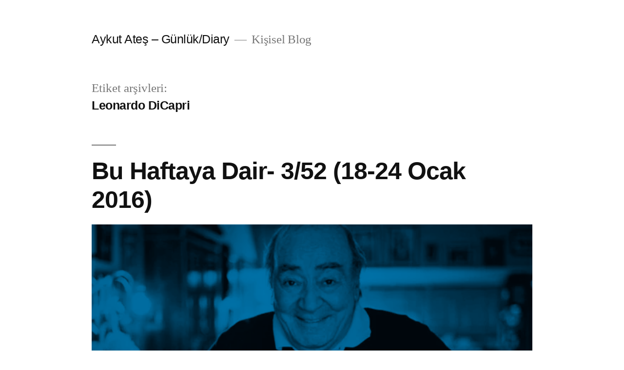

--- FILE ---
content_type: text/html; charset=UTF-8
request_url: https://aykutates.com/tag/leonardo-dicapri/
body_size: 9503
content:
<!doctype html>
<html lang="tr">
<head>
	<meta charset="UTF-8" />
	<meta name="viewport" content="width=device-width, initial-scale=1" />
	<link rel="profile" href="https://gmpg.org/xfn/11" />
	<title>Leonardo DiCapri &#8211; Aykut Ateş &#8211; Günlük/Diary</title>
<meta name='robots' content='max-image-preview:large' />
<link rel='dns-prefetch' href='//secure.gravatar.com' />
<link rel='dns-prefetch' href='//stats.wp.com' />
<link rel='dns-prefetch' href='//v0.wordpress.com' />
<link rel='dns-prefetch' href='//i0.wp.com' />
<link rel='dns-prefetch' href='//jetpack.wordpress.com' />
<link rel='dns-prefetch' href='//s0.wp.com' />
<link rel='dns-prefetch' href='//public-api.wordpress.com' />
<link rel='dns-prefetch' href='//0.gravatar.com' />
<link rel='dns-prefetch' href='//1.gravatar.com' />
<link rel='dns-prefetch' href='//2.gravatar.com' />
<link rel="alternate" type="application/rss+xml" title="Aykut Ateş - Günlük/Diary &raquo; akışı" href="https://aykutates.com/feed/" />
<link rel="alternate" type="application/rss+xml" title="Aykut Ateş - Günlük/Diary &raquo; yorum akışı" href="https://aykutates.com/comments/feed/" />
<link rel="alternate" type="application/rss+xml" title="Aykut Ateş - Günlük/Diary &raquo; Leonardo DiCapri etiket akışı" href="https://aykutates.com/tag/leonardo-dicapri/feed/" />
<script>
window._wpemojiSettings = {"baseUrl":"https:\/\/s.w.org\/images\/core\/emoji\/15.0.3\/72x72\/","ext":".png","svgUrl":"https:\/\/s.w.org\/images\/core\/emoji\/15.0.3\/svg\/","svgExt":".svg","source":{"concatemoji":"https:\/\/aykutates.com\/wp-includes\/js\/wp-emoji-release.min.js?ver=6.6.4"}};
/*! This file is auto-generated */
!function(i,n){var o,s,e;function c(e){try{var t={supportTests:e,timestamp:(new Date).valueOf()};sessionStorage.setItem(o,JSON.stringify(t))}catch(e){}}function p(e,t,n){e.clearRect(0,0,e.canvas.width,e.canvas.height),e.fillText(t,0,0);var t=new Uint32Array(e.getImageData(0,0,e.canvas.width,e.canvas.height).data),r=(e.clearRect(0,0,e.canvas.width,e.canvas.height),e.fillText(n,0,0),new Uint32Array(e.getImageData(0,0,e.canvas.width,e.canvas.height).data));return t.every(function(e,t){return e===r[t]})}function u(e,t,n){switch(t){case"flag":return n(e,"\ud83c\udff3\ufe0f\u200d\u26a7\ufe0f","\ud83c\udff3\ufe0f\u200b\u26a7\ufe0f")?!1:!n(e,"\ud83c\uddfa\ud83c\uddf3","\ud83c\uddfa\u200b\ud83c\uddf3")&&!n(e,"\ud83c\udff4\udb40\udc67\udb40\udc62\udb40\udc65\udb40\udc6e\udb40\udc67\udb40\udc7f","\ud83c\udff4\u200b\udb40\udc67\u200b\udb40\udc62\u200b\udb40\udc65\u200b\udb40\udc6e\u200b\udb40\udc67\u200b\udb40\udc7f");case"emoji":return!n(e,"\ud83d\udc26\u200d\u2b1b","\ud83d\udc26\u200b\u2b1b")}return!1}function f(e,t,n){var r="undefined"!=typeof WorkerGlobalScope&&self instanceof WorkerGlobalScope?new OffscreenCanvas(300,150):i.createElement("canvas"),a=r.getContext("2d",{willReadFrequently:!0}),o=(a.textBaseline="top",a.font="600 32px Arial",{});return e.forEach(function(e){o[e]=t(a,e,n)}),o}function t(e){var t=i.createElement("script");t.src=e,t.defer=!0,i.head.appendChild(t)}"undefined"!=typeof Promise&&(o="wpEmojiSettingsSupports",s=["flag","emoji"],n.supports={everything:!0,everythingExceptFlag:!0},e=new Promise(function(e){i.addEventListener("DOMContentLoaded",e,{once:!0})}),new Promise(function(t){var n=function(){try{var e=JSON.parse(sessionStorage.getItem(o));if("object"==typeof e&&"number"==typeof e.timestamp&&(new Date).valueOf()<e.timestamp+604800&&"object"==typeof e.supportTests)return e.supportTests}catch(e){}return null}();if(!n){if("undefined"!=typeof Worker&&"undefined"!=typeof OffscreenCanvas&&"undefined"!=typeof URL&&URL.createObjectURL&&"undefined"!=typeof Blob)try{var e="postMessage("+f.toString()+"("+[JSON.stringify(s),u.toString(),p.toString()].join(",")+"));",r=new Blob([e],{type:"text/javascript"}),a=new Worker(URL.createObjectURL(r),{name:"wpTestEmojiSupports"});return void(a.onmessage=function(e){c(n=e.data),a.terminate(),t(n)})}catch(e){}c(n=f(s,u,p))}t(n)}).then(function(e){for(var t in e)n.supports[t]=e[t],n.supports.everything=n.supports.everything&&n.supports[t],"flag"!==t&&(n.supports.everythingExceptFlag=n.supports.everythingExceptFlag&&n.supports[t]);n.supports.everythingExceptFlag=n.supports.everythingExceptFlag&&!n.supports.flag,n.DOMReady=!1,n.readyCallback=function(){n.DOMReady=!0}}).then(function(){return e}).then(function(){var e;n.supports.everything||(n.readyCallback(),(e=n.source||{}).concatemoji?t(e.concatemoji):e.wpemoji&&e.twemoji&&(t(e.twemoji),t(e.wpemoji)))}))}((window,document),window._wpemojiSettings);
</script>
<link rel='stylesheet' id='twentynineteen-jetpack-css' href='https://aykutates.com/wp-content/plugins/jetpack/modules/theme-tools/compat/twentynineteen.css?ver=13.7.1' media='all' />
<style id='wp-emoji-styles-inline-css'>

	img.wp-smiley, img.emoji {
		display: inline !important;
		border: none !important;
		box-shadow: none !important;
		height: 1em !important;
		width: 1em !important;
		margin: 0 0.07em !important;
		vertical-align: -0.1em !important;
		background: none !important;
		padding: 0 !important;
	}
</style>
<link rel='stylesheet' id='wp-block-library-css' href='https://aykutates.com/wp-includes/css/dist/block-library/style.min.css?ver=6.6.4' media='all' />
<style id='wp-block-library-theme-inline-css'>
.wp-block-audio :where(figcaption){color:#555;font-size:13px;text-align:center}.is-dark-theme .wp-block-audio :where(figcaption){color:#ffffffa6}.wp-block-audio{margin:0 0 1em}.wp-block-code{border:1px solid #ccc;border-radius:4px;font-family:Menlo,Consolas,monaco,monospace;padding:.8em 1em}.wp-block-embed :where(figcaption){color:#555;font-size:13px;text-align:center}.is-dark-theme .wp-block-embed :where(figcaption){color:#ffffffa6}.wp-block-embed{margin:0 0 1em}.blocks-gallery-caption{color:#555;font-size:13px;text-align:center}.is-dark-theme .blocks-gallery-caption{color:#ffffffa6}:root :where(.wp-block-image figcaption){color:#555;font-size:13px;text-align:center}.is-dark-theme :root :where(.wp-block-image figcaption){color:#ffffffa6}.wp-block-image{margin:0 0 1em}.wp-block-pullquote{border-bottom:4px solid;border-top:4px solid;color:currentColor;margin-bottom:1.75em}.wp-block-pullquote cite,.wp-block-pullquote footer,.wp-block-pullquote__citation{color:currentColor;font-size:.8125em;font-style:normal;text-transform:uppercase}.wp-block-quote{border-left:.25em solid;margin:0 0 1.75em;padding-left:1em}.wp-block-quote cite,.wp-block-quote footer{color:currentColor;font-size:.8125em;font-style:normal;position:relative}.wp-block-quote.has-text-align-right{border-left:none;border-right:.25em solid;padding-left:0;padding-right:1em}.wp-block-quote.has-text-align-center{border:none;padding-left:0}.wp-block-quote.is-large,.wp-block-quote.is-style-large,.wp-block-quote.is-style-plain{border:none}.wp-block-search .wp-block-search__label{font-weight:700}.wp-block-search__button{border:1px solid #ccc;padding:.375em .625em}:where(.wp-block-group.has-background){padding:1.25em 2.375em}.wp-block-separator.has-css-opacity{opacity:.4}.wp-block-separator{border:none;border-bottom:2px solid;margin-left:auto;margin-right:auto}.wp-block-separator.has-alpha-channel-opacity{opacity:1}.wp-block-separator:not(.is-style-wide):not(.is-style-dots){width:100px}.wp-block-separator.has-background:not(.is-style-dots){border-bottom:none;height:1px}.wp-block-separator.has-background:not(.is-style-wide):not(.is-style-dots){height:2px}.wp-block-table{margin:0 0 1em}.wp-block-table td,.wp-block-table th{word-break:normal}.wp-block-table :where(figcaption){color:#555;font-size:13px;text-align:center}.is-dark-theme .wp-block-table :where(figcaption){color:#ffffffa6}.wp-block-video :where(figcaption){color:#555;font-size:13px;text-align:center}.is-dark-theme .wp-block-video :where(figcaption){color:#ffffffa6}.wp-block-video{margin:0 0 1em}:root :where(.wp-block-template-part.has-background){margin-bottom:0;margin-top:0;padding:1.25em 2.375em}
</style>
<link rel='stylesheet' id='mediaelement-css' href='https://aykutates.com/wp-includes/js/mediaelement/mediaelementplayer-legacy.min.css?ver=4.2.17' media='all' />
<link rel='stylesheet' id='wp-mediaelement-css' href='https://aykutates.com/wp-includes/js/mediaelement/wp-mediaelement.min.css?ver=6.6.4' media='all' />
<style id='jetpack-sharing-buttons-style-inline-css'>
.jetpack-sharing-buttons__services-list{display:flex;flex-direction:row;flex-wrap:wrap;gap:0;list-style-type:none;margin:5px;padding:0}.jetpack-sharing-buttons__services-list.has-small-icon-size{font-size:12px}.jetpack-sharing-buttons__services-list.has-normal-icon-size{font-size:16px}.jetpack-sharing-buttons__services-list.has-large-icon-size{font-size:24px}.jetpack-sharing-buttons__services-list.has-huge-icon-size{font-size:36px}@media print{.jetpack-sharing-buttons__services-list{display:none!important}}.editor-styles-wrapper .wp-block-jetpack-sharing-buttons{gap:0;padding-inline-start:0}ul.jetpack-sharing-buttons__services-list.has-background{padding:1.25em 2.375em}
</style>
<style id='classic-theme-styles-inline-css'>
/*! This file is auto-generated */
.wp-block-button__link{color:#fff;background-color:#32373c;border-radius:9999px;box-shadow:none;text-decoration:none;padding:calc(.667em + 2px) calc(1.333em + 2px);font-size:1.125em}.wp-block-file__button{background:#32373c;color:#fff;text-decoration:none}
</style>
<style id='global-styles-inline-css'>
:root{--wp--preset--aspect-ratio--square: 1;--wp--preset--aspect-ratio--4-3: 4/3;--wp--preset--aspect-ratio--3-4: 3/4;--wp--preset--aspect-ratio--3-2: 3/2;--wp--preset--aspect-ratio--2-3: 2/3;--wp--preset--aspect-ratio--16-9: 16/9;--wp--preset--aspect-ratio--9-16: 9/16;--wp--preset--color--black: #000000;--wp--preset--color--cyan-bluish-gray: #abb8c3;--wp--preset--color--white: #FFF;--wp--preset--color--pale-pink: #f78da7;--wp--preset--color--vivid-red: #cf2e2e;--wp--preset--color--luminous-vivid-orange: #ff6900;--wp--preset--color--luminous-vivid-amber: #fcb900;--wp--preset--color--light-green-cyan: #7bdcb5;--wp--preset--color--vivid-green-cyan: #00d084;--wp--preset--color--pale-cyan-blue: #8ed1fc;--wp--preset--color--vivid-cyan-blue: #0693e3;--wp--preset--color--vivid-purple: #9b51e0;--wp--preset--color--primary: #0073a8;--wp--preset--color--secondary: #005075;--wp--preset--color--dark-gray: #111;--wp--preset--color--light-gray: #767676;--wp--preset--gradient--vivid-cyan-blue-to-vivid-purple: linear-gradient(135deg,rgba(6,147,227,1) 0%,rgb(155,81,224) 100%);--wp--preset--gradient--light-green-cyan-to-vivid-green-cyan: linear-gradient(135deg,rgb(122,220,180) 0%,rgb(0,208,130) 100%);--wp--preset--gradient--luminous-vivid-amber-to-luminous-vivid-orange: linear-gradient(135deg,rgba(252,185,0,1) 0%,rgba(255,105,0,1) 100%);--wp--preset--gradient--luminous-vivid-orange-to-vivid-red: linear-gradient(135deg,rgba(255,105,0,1) 0%,rgb(207,46,46) 100%);--wp--preset--gradient--very-light-gray-to-cyan-bluish-gray: linear-gradient(135deg,rgb(238,238,238) 0%,rgb(169,184,195) 100%);--wp--preset--gradient--cool-to-warm-spectrum: linear-gradient(135deg,rgb(74,234,220) 0%,rgb(151,120,209) 20%,rgb(207,42,186) 40%,rgb(238,44,130) 60%,rgb(251,105,98) 80%,rgb(254,248,76) 100%);--wp--preset--gradient--blush-light-purple: linear-gradient(135deg,rgb(255,206,236) 0%,rgb(152,150,240) 100%);--wp--preset--gradient--blush-bordeaux: linear-gradient(135deg,rgb(254,205,165) 0%,rgb(254,45,45) 50%,rgb(107,0,62) 100%);--wp--preset--gradient--luminous-dusk: linear-gradient(135deg,rgb(255,203,112) 0%,rgb(199,81,192) 50%,rgb(65,88,208) 100%);--wp--preset--gradient--pale-ocean: linear-gradient(135deg,rgb(255,245,203) 0%,rgb(182,227,212) 50%,rgb(51,167,181) 100%);--wp--preset--gradient--electric-grass: linear-gradient(135deg,rgb(202,248,128) 0%,rgb(113,206,126) 100%);--wp--preset--gradient--midnight: linear-gradient(135deg,rgb(2,3,129) 0%,rgb(40,116,252) 100%);--wp--preset--font-size--small: 19.5px;--wp--preset--font-size--medium: 20px;--wp--preset--font-size--large: 36.5px;--wp--preset--font-size--x-large: 42px;--wp--preset--font-size--normal: 22px;--wp--preset--font-size--huge: 49.5px;--wp--preset--spacing--20: 0.44rem;--wp--preset--spacing--30: 0.67rem;--wp--preset--spacing--40: 1rem;--wp--preset--spacing--50: 1.5rem;--wp--preset--spacing--60: 2.25rem;--wp--preset--spacing--70: 3.38rem;--wp--preset--spacing--80: 5.06rem;--wp--preset--shadow--natural: 6px 6px 9px rgba(0, 0, 0, 0.2);--wp--preset--shadow--deep: 12px 12px 50px rgba(0, 0, 0, 0.4);--wp--preset--shadow--sharp: 6px 6px 0px rgba(0, 0, 0, 0.2);--wp--preset--shadow--outlined: 6px 6px 0px -3px rgba(255, 255, 255, 1), 6px 6px rgba(0, 0, 0, 1);--wp--preset--shadow--crisp: 6px 6px 0px rgba(0, 0, 0, 1);}:where(.is-layout-flex){gap: 0.5em;}:where(.is-layout-grid){gap: 0.5em;}body .is-layout-flex{display: flex;}.is-layout-flex{flex-wrap: wrap;align-items: center;}.is-layout-flex > :is(*, div){margin: 0;}body .is-layout-grid{display: grid;}.is-layout-grid > :is(*, div){margin: 0;}:where(.wp-block-columns.is-layout-flex){gap: 2em;}:where(.wp-block-columns.is-layout-grid){gap: 2em;}:where(.wp-block-post-template.is-layout-flex){gap: 1.25em;}:where(.wp-block-post-template.is-layout-grid){gap: 1.25em;}.has-black-color{color: var(--wp--preset--color--black) !important;}.has-cyan-bluish-gray-color{color: var(--wp--preset--color--cyan-bluish-gray) !important;}.has-white-color{color: var(--wp--preset--color--white) !important;}.has-pale-pink-color{color: var(--wp--preset--color--pale-pink) !important;}.has-vivid-red-color{color: var(--wp--preset--color--vivid-red) !important;}.has-luminous-vivid-orange-color{color: var(--wp--preset--color--luminous-vivid-orange) !important;}.has-luminous-vivid-amber-color{color: var(--wp--preset--color--luminous-vivid-amber) !important;}.has-light-green-cyan-color{color: var(--wp--preset--color--light-green-cyan) !important;}.has-vivid-green-cyan-color{color: var(--wp--preset--color--vivid-green-cyan) !important;}.has-pale-cyan-blue-color{color: var(--wp--preset--color--pale-cyan-blue) !important;}.has-vivid-cyan-blue-color{color: var(--wp--preset--color--vivid-cyan-blue) !important;}.has-vivid-purple-color{color: var(--wp--preset--color--vivid-purple) !important;}.has-black-background-color{background-color: var(--wp--preset--color--black) !important;}.has-cyan-bluish-gray-background-color{background-color: var(--wp--preset--color--cyan-bluish-gray) !important;}.has-white-background-color{background-color: var(--wp--preset--color--white) !important;}.has-pale-pink-background-color{background-color: var(--wp--preset--color--pale-pink) !important;}.has-vivid-red-background-color{background-color: var(--wp--preset--color--vivid-red) !important;}.has-luminous-vivid-orange-background-color{background-color: var(--wp--preset--color--luminous-vivid-orange) !important;}.has-luminous-vivid-amber-background-color{background-color: var(--wp--preset--color--luminous-vivid-amber) !important;}.has-light-green-cyan-background-color{background-color: var(--wp--preset--color--light-green-cyan) !important;}.has-vivid-green-cyan-background-color{background-color: var(--wp--preset--color--vivid-green-cyan) !important;}.has-pale-cyan-blue-background-color{background-color: var(--wp--preset--color--pale-cyan-blue) !important;}.has-vivid-cyan-blue-background-color{background-color: var(--wp--preset--color--vivid-cyan-blue) !important;}.has-vivid-purple-background-color{background-color: var(--wp--preset--color--vivid-purple) !important;}.has-black-border-color{border-color: var(--wp--preset--color--black) !important;}.has-cyan-bluish-gray-border-color{border-color: var(--wp--preset--color--cyan-bluish-gray) !important;}.has-white-border-color{border-color: var(--wp--preset--color--white) !important;}.has-pale-pink-border-color{border-color: var(--wp--preset--color--pale-pink) !important;}.has-vivid-red-border-color{border-color: var(--wp--preset--color--vivid-red) !important;}.has-luminous-vivid-orange-border-color{border-color: var(--wp--preset--color--luminous-vivid-orange) !important;}.has-luminous-vivid-amber-border-color{border-color: var(--wp--preset--color--luminous-vivid-amber) !important;}.has-light-green-cyan-border-color{border-color: var(--wp--preset--color--light-green-cyan) !important;}.has-vivid-green-cyan-border-color{border-color: var(--wp--preset--color--vivid-green-cyan) !important;}.has-pale-cyan-blue-border-color{border-color: var(--wp--preset--color--pale-cyan-blue) !important;}.has-vivid-cyan-blue-border-color{border-color: var(--wp--preset--color--vivid-cyan-blue) !important;}.has-vivid-purple-border-color{border-color: var(--wp--preset--color--vivid-purple) !important;}.has-vivid-cyan-blue-to-vivid-purple-gradient-background{background: var(--wp--preset--gradient--vivid-cyan-blue-to-vivid-purple) !important;}.has-light-green-cyan-to-vivid-green-cyan-gradient-background{background: var(--wp--preset--gradient--light-green-cyan-to-vivid-green-cyan) !important;}.has-luminous-vivid-amber-to-luminous-vivid-orange-gradient-background{background: var(--wp--preset--gradient--luminous-vivid-amber-to-luminous-vivid-orange) !important;}.has-luminous-vivid-orange-to-vivid-red-gradient-background{background: var(--wp--preset--gradient--luminous-vivid-orange-to-vivid-red) !important;}.has-very-light-gray-to-cyan-bluish-gray-gradient-background{background: var(--wp--preset--gradient--very-light-gray-to-cyan-bluish-gray) !important;}.has-cool-to-warm-spectrum-gradient-background{background: var(--wp--preset--gradient--cool-to-warm-spectrum) !important;}.has-blush-light-purple-gradient-background{background: var(--wp--preset--gradient--blush-light-purple) !important;}.has-blush-bordeaux-gradient-background{background: var(--wp--preset--gradient--blush-bordeaux) !important;}.has-luminous-dusk-gradient-background{background: var(--wp--preset--gradient--luminous-dusk) !important;}.has-pale-ocean-gradient-background{background: var(--wp--preset--gradient--pale-ocean) !important;}.has-electric-grass-gradient-background{background: var(--wp--preset--gradient--electric-grass) !important;}.has-midnight-gradient-background{background: var(--wp--preset--gradient--midnight) !important;}.has-small-font-size{font-size: var(--wp--preset--font-size--small) !important;}.has-medium-font-size{font-size: var(--wp--preset--font-size--medium) !important;}.has-large-font-size{font-size: var(--wp--preset--font-size--large) !important;}.has-x-large-font-size{font-size: var(--wp--preset--font-size--x-large) !important;}
:where(.wp-block-post-template.is-layout-flex){gap: 1.25em;}:where(.wp-block-post-template.is-layout-grid){gap: 1.25em;}
:where(.wp-block-columns.is-layout-flex){gap: 2em;}:where(.wp-block-columns.is-layout-grid){gap: 2em;}
:root :where(.wp-block-pullquote){font-size: 1.5em;line-height: 1.6;}
</style>
<link rel='stylesheet' id='twentynineteen-style-css' href='https://aykutates.com/wp-content/themes/twentynineteen/style.css?ver=2.9' media='all' />
<link rel='stylesheet' id='twentynineteen-print-style-css' href='https://aykutates.com/wp-content/themes/twentynineteen/print.css?ver=2.9' media='print' />
<link rel='stylesheet' id='jetpack_css-css' href='https://aykutates.com/wp-content/plugins/jetpack/css/jetpack.css?ver=13.7.1' media='all' />
<link rel="https://api.w.org/" href="https://aykutates.com/wp-json/" /><link rel="alternate" title="JSON" type="application/json" href="https://aykutates.com/wp-json/wp/v2/tags/102" /><link rel="EditURI" type="application/rsd+xml" title="RSD" href="https://aykutates.com/xmlrpc.php?rsd" />
<meta name="generator" content="WordPress 6.6.4" />
	<style>img#wpstats{display:none}</style>
		<style>.recentcomments a{display:inline !important;padding:0 !important;margin:0 !important;}</style>
<!-- Jetpack Open Graph Tags -->
<meta property="og:type" content="website" />
<meta property="og:title" content="Leonardo DiCapri &#8211; Aykut Ateş &#8211; Günlük/Diary" />
<meta property="og:url" content="https://aykutates.com/tag/leonardo-dicapri/" />
<meta property="og:site_name" content="Aykut Ateş - Günlük/Diary" />
<meta property="og:image" content="https://s0.wp.com/i/blank.jpg" />
<meta property="og:image:alt" content="" />
<meta property="og:locale" content="tr_TR" />
<meta name="twitter:site" content="@aykutates" />

<!-- End Jetpack Open Graph Tags -->
</head>

<body class="archive tag tag-leonardo-dicapri tag-102 wp-embed-responsive hfeed image-filters-enabled">
<div id="page" class="site">
	<a class="skip-link screen-reader-text" href="#content">
		İçeriğe geç	</a>

		<header id="masthead" class="site-header">

			<div class="site-branding-container">
				<div class="site-branding">

								<p class="site-title"><a href="https://aykutates.com/" rel="home">Aykut Ateş &#8211; Günlük/Diary</a></p>
			
				<p class="site-description">
				Kişisel Blog			</p>
			</div><!-- .site-branding -->
			</div><!-- .site-branding-container -->

					</header><!-- #masthead -->

	<div id="content" class="site-content">

	<div id="primary" class="content-area">
		<main id="main" class="site-main">

		
			<header class="page-header">
				<h1 class="page-title">Etiket arşivleri: <span class="page-description">Leonardo DiCapri</span></h1>			</header><!-- .page-header -->

			
<article id="post-244" class="post-244 post type-post status-publish format-standard has-post-thumbnail hentry category-genel category-zinciri-kirma tag-1-oyun-tek-ruh-paralimpik-ruh tag-88-oscar tag-adele tag-ak-parti-ar-ge-baskan-yardimcisi-emine-cift tag-atilla-altay tag-belediye-baskani-huseyin-uysal tag-berat-adiguzel tag-beu tag-beyaz-bayrak tag-bulent-ecevit-universitesi tag-emre-karaoglu tag-eregli-gazi-ilkokulu tag-eregli-ihsan-yilmaz-ilkokulu tag-eregli-kurtlar-ilkokulu tag-eregli-sehit-madenciler-ortaokulu tag-ergun-bulut tag-genclik-ve-spor-bakani-akif-cagatay-kilic tag-green-metric-yesil-olcum tag-gulsen-utku-anaokulu tag-halk-egitim-mudurlugu-aksam-sanat-okulu tag-hello tag-huseyin-ozeren tag-i-cezayir-turkiye-yuksekogretim-isbirligi-forumu-ve-cezayir-turkiye-yuksekogretim-kurumlari-akademik-isbirligi-calistayi tag-ilce-milli-egitim tag-izmirlioglu-ilkokulu tag-kandilli-mesleki-ve-teknik-anadolu-lisesi tag-kar tag-karadeniz-eregli-belediyes tag-karadeniz-eregli-belediyesi-oturarak-voleybol-takimi tag-kohei-kihara tag-koseler-izmirlioglu-ilkokulu tag-leonardo-dicapri tag-meb-ingilizce-ogretmenleri-bilgi-paylasim-semineri tag-michelangelo tag-mustafa-koc tag-nazim-erdogan tag-numan-korkmaz tag-onur-yildirim tag-oytun-calkap tag-ozel-utku-koleji-ilkokulu tag-ozel-utku-koleji-ortaokulu tag-prof-dr-mahmut-ozer tag-rahmi-koc tag-recep-ates tag-revenant tag-sedat-sen tag-sedat-tokatli tag-tarkan-adik tag-ted-kolej-vakfi-ozel-lisesi tag-tunceli-milletvekili-kamer-genc tag-ugur-erdogan tag-uluslararasi-engelli-olimpiyatlari tag-vehbi-koc tag-yahya-colak tag-yok-baskani-prof-dr-yekta-sarac tag-zerrin-ozer tag-zonguldak-genclik-hizmetleri-spor-il-muduru-ahmet-karayilmaz entry">
	<header class="entry-header">
		<h2 class="entry-title"><a href="https://aykutates.com/haftaya-dair-352-18-24-ocak-2016/" rel="bookmark">Bu Haftaya Dair- 3/52 (18-24 Ocak 2016)</a></h2>	</header><!-- .entry-header -->

	
		<figure class="post-thumbnail">
			<a class="post-thumbnail-inner" href="https://aykutates.com/haftaya-dair-352-18-24-ocak-2016/" aria-hidden="true" tabindex="-1">
				<img width="620" height="310" src="https://i0.wp.com/aykutates.com/wp-content/uploads/2016/01/page_erol-gunaydin-hayatini-kaybetti_213919543.jpg?fit=620%2C310&amp;ssl=1" class="attachment-post-thumbnail size-post-thumbnail wp-post-image" alt="" decoding="async" fetchpriority="high" srcset="https://i0.wp.com/aykutates.com/wp-content/uploads/2016/01/page_erol-gunaydin-hayatini-kaybetti_213919543.jpg?w=620&amp;ssl=1 620w, https://i0.wp.com/aykutates.com/wp-content/uploads/2016/01/page_erol-gunaydin-hayatini-kaybetti_213919543.jpg?resize=300%2C150&amp;ssl=1 300w" sizes="(max-width: 34.9rem) calc(100vw - 2rem), (max-width: 53rem) calc(8 * (100vw / 12)), (min-width: 53rem) calc(6 * (100vw / 12)), 100vw" />			</a>
		</figure>

			
	<div class="entry-content">
		<p>18 –24 Ocak 2016 tarihleri arasında Karadeniz Ereğli, Türkiye ve dünyadan aklımda kalan notlar; Bu haftaki yazımı seyahatte olduğum için Bursa’dan yazmak zorunda kaldım. Hal böyle olunca Pazar geç saatler yerine, Pazartesi erken saatlerde paylaşabiliyorum. Yine de #zincirikırma kuralına uygun bir şekilde paylaşımlara devam.. &nbsp; Yakın Çevre; Ereğli haftanın sonunda yine yoğun kar nedeniyle beyaza &hellip; </p>
<p class="link-more"><a href="https://aykutates.com/haftaya-dair-352-18-24-ocak-2016/" class="more-link">Okumaya devam et<span class="screen-reader-text"> &#8220;Bu Haftaya Dair- 3/52 (18-24 Ocak 2016)&#8221;</span></a></p>
	</div><!-- .entry-content -->

	<footer class="entry-footer">
		<span class="byline"><svg class="svg-icon" width="16" height="16" aria-hidden="true" role="img" focusable="false" viewBox="0 0 24 24" version="1.1" xmlns="http://www.w3.org/2000/svg" xmlns:xlink="http://www.w3.org/1999/xlink"><path d="M12 12c2.21 0 4-1.79 4-4s-1.79-4-4-4-4 1.79-4 4 1.79 4 4 4zm0 2c-2.67 0-8 1.34-8 4v2h16v-2c0-2.66-5.33-4-8-4z"></path><path d="M0 0h24v24H0z" fill="none"></path></svg><span class="screen-reader-text">Gönderen: </span><span class="author vcard"><a class="url fn n" href="https://aykutates.com/author/aykut-ates/">Aykut ATEŞ</a></span></span><span class="posted-on"><svg class="svg-icon" width="16" height="16" aria-hidden="true" role="img" focusable="false" xmlns="http://www.w3.org/2000/svg" viewBox="0 0 24 24"><defs><path id="a" d="M0 0h24v24H0V0z"></path></defs><clipPath id="b"><use xlink:href="#a" overflow="visible"></use></clipPath><path clip-path="url(#b)" d="M12 2C6.5 2 2 6.5 2 12s4.5 10 10 10 10-4.5 10-10S17.5 2 12 2zm4.2 14.2L11 13V7h1.5v5.2l4.5 2.7-.8 1.3z"></path></svg><a href="https://aykutates.com/haftaya-dair-352-18-24-ocak-2016/" rel="bookmark"><time class="entry-date published" datetime="2016-01-25T12:50:26+02:00">25 Ocak 2016</time><time class="updated" datetime="2016-01-25T13:31:15+02:00">25 Ocak 2016</time></a></span><span class="cat-links"><svg class="svg-icon" width="16" height="16" aria-hidden="true" role="img" focusable="false" xmlns="http://www.w3.org/2000/svg" viewBox="0 0 24 24"><path d="M10 4H4c-1.1 0-1.99.9-1.99 2L2 18c0 1.1.9 2 2 2h16c1.1 0 2-.9 2-2V8c0-1.1-.9-2-2-2h-8l-2-2z"></path><path d="M0 0h24v24H0z" fill="none"></path></svg><span class="screen-reader-text">Kategori:</span><a href="https://aykutates.com/category/genel/" rel="category tag">Genel</a>, <a href="https://aykutates.com/category/zinciri-kirma/" rel="category tag">Zinciri Kırma</a></span><span class="tags-links"><svg class="svg-icon" width="16" height="16" aria-hidden="true" role="img" focusable="false" xmlns="http://www.w3.org/2000/svg" viewBox="0 0 24 24"><path d="M21.41 11.58l-9-9C12.05 2.22 11.55 2 11 2H4c-1.1 0-2 .9-2 2v7c0 .55.22 1.05.59 1.42l9 9c.36.36.86.58 1.41.58.55 0 1.05-.22 1.41-.59l7-7c.37-.36.59-.86.59-1.41 0-.55-.23-1.06-.59-1.42zM5.5 7C4.67 7 4 6.33 4 5.5S4.67 4 5.5 4 7 4.67 7 5.5 6.33 7 5.5 7z"></path><path d="M0 0h24v24H0z" fill="none"></path></svg><span class="screen-reader-text">Etiketler: </span><a href="https://aykutates.com/tag/1-oyun-tek-ruh-paralimpik-ruh/" rel="tag">1 Oyun Tek Ruh - Paralimpik Ruh</a>, <a href="https://aykutates.com/tag/88-oscar/" rel="tag">88.oscar</a>, <a href="https://aykutates.com/tag/adele/" rel="tag">Adele</a>, <a href="https://aykutates.com/tag/ak-parti-ar-ge-baskan-yardimcisi-emine-cift/" rel="tag">AK Parti AR-GE Başkan Yardımcısı Emine Çift</a>, <a href="https://aykutates.com/tag/atilla-altay/" rel="tag">Atilla altay</a>, <a href="https://aykutates.com/tag/belediye-baskani-huseyin-uysal/" rel="tag">Belediye Başkanı Hüseyin Uysal</a>, <a href="https://aykutates.com/tag/berat-adiguzel/" rel="tag">Berat Adıgüzel</a>, <a href="https://aykutates.com/tag/beu/" rel="tag">BEÜ</a>, <a href="https://aykutates.com/tag/beyaz-bayrak/" rel="tag">beyaz bayrak</a>, <a href="https://aykutates.com/tag/bulent-ecevit-universitesi/" rel="tag">Bülent Ecevit Üniversitesi</a>, <a href="https://aykutates.com/tag/emre-karaoglu/" rel="tag">Emre Karaoğlu</a>, <a href="https://aykutates.com/tag/eregli-gazi-ilkokulu/" rel="tag">Ereğli Gazi İlkokulu</a>, <a href="https://aykutates.com/tag/eregli-ihsan-yilmaz-ilkokulu/" rel="tag">Ereğli İhsan Yılmaz ilkokulu</a>, <a href="https://aykutates.com/tag/eregli-kurtlar-ilkokulu/" rel="tag">Ereğli Kurtlar ilkokulu</a>, <a href="https://aykutates.com/tag/eregli-sehit-madenciler-ortaokulu/" rel="tag">Ereğli Şehit Madenciler Ortaokulu</a>, <a href="https://aykutates.com/tag/ergun-bulut/" rel="tag">Ergun Bulut</a>, <a href="https://aykutates.com/tag/genclik-ve-spor-bakani-akif-cagatay-kilic/" rel="tag">Gençlik ve Spor Bakanı Akif Çağatay Kılıç</a>, <a href="https://aykutates.com/tag/green-metric-yesil-olcum/" rel="tag">Green Metric (Yeşil Ölçüm)</a>, <a href="https://aykutates.com/tag/gulsen-utku-anaokulu/" rel="tag">Gülşen Utku Anaokulu</a>, <a href="https://aykutates.com/tag/halk-egitim-mudurlugu-aksam-sanat-okulu/" rel="tag">Halk Eğitim Müdürlüğü Akşam Sanat Okulu</a>, <a href="https://aykutates.com/tag/hello/" rel="tag">Hello</a>, <a href="https://aykutates.com/tag/huseyin-ozeren/" rel="tag">Hüseyin Özeren</a>, <a href="https://aykutates.com/tag/i-cezayir-turkiye-yuksekogretim-isbirligi-forumu-ve-cezayir-turkiye-yuksekogretim-kurumlari-akademik-isbirligi-calistayi/" rel="tag">I. Cezayir-Türkiye Yükseköğretim İşbirliği Forumu ve Cezayir-Türkiye Yükseköğretim Kurumları Akademik İşbirliği Çalıştayı</a>, <a href="https://aykutates.com/tag/ilce-milli-egitim/" rel="tag">ilçe milli eğitim</a>, <a href="https://aykutates.com/tag/izmirlioglu-ilkokulu/" rel="tag">İzmirlioğlu İlkokulu</a>, <a href="https://aykutates.com/tag/kandilli-mesleki-ve-teknik-anadolu-lisesi/" rel="tag">Kandilli Mesleki ve Teknik Anadolu Lisesi</a>, <a href="https://aykutates.com/tag/kar/" rel="tag">kar</a>, <a href="https://aykutates.com/tag/karadeniz-eregli-belediyes/" rel="tag">Karadeniz Ereğli Belediyes</a>, <a href="https://aykutates.com/tag/karadeniz-eregli-belediyesi-oturarak-voleybol-takimi/" rel="tag">Karadeniz Ereğli Belediyesi Oturarak Voleybol Takımı</a>, <a href="https://aykutates.com/tag/kohei-kihara/" rel="tag">Kohei Kihara</a>, <a href="https://aykutates.com/tag/koseler-izmirlioglu-ilkokulu/" rel="tag">Köseler İzmirlioğlu İlkokulu</a>, <a href="https://aykutates.com/tag/leonardo-dicapri/" rel="tag">Leonardo DiCapri</a>, <a href="https://aykutates.com/tag/meb-ingilizce-ogretmenleri-bilgi-paylasim-semineri/" rel="tag">MEB İngilizce Öğretmenleri Bilgi Paylaşım Semineri</a>, <a href="https://aykutates.com/tag/michelangelo/" rel="tag">Michelangelo</a>, <a href="https://aykutates.com/tag/mustafa-koc/" rel="tag">Mustafa Koç</a>, <a href="https://aykutates.com/tag/nazim-erdogan/" rel="tag">Nazım Erdoğan</a>, <a href="https://aykutates.com/tag/numan-korkmaz/" rel="tag">numan korkmaz</a>, <a href="https://aykutates.com/tag/onur-yildirim/" rel="tag">Onur Yıldırım</a>, <a href="https://aykutates.com/tag/oytun-calkap/" rel="tag">Oytun Çalkap</a>, <a href="https://aykutates.com/tag/ozel-utku-koleji-ilkokulu/" rel="tag">Özel Utku Koleji İlkokulu</a>, <a href="https://aykutates.com/tag/ozel-utku-koleji-ortaokulu/" rel="tag">Özel Utku Koleji Ortaokulu</a>, <a href="https://aykutates.com/tag/prof-dr-mahmut-ozer/" rel="tag">Prof. Dr. Mahmut Özer</a>, <a href="https://aykutates.com/tag/rahmi-koc/" rel="tag">Rahmi Koç</a>, <a href="https://aykutates.com/tag/recep-ates/" rel="tag">Recep Ateş</a>, <a href="https://aykutates.com/tag/revenant/" rel="tag">Revenant</a>, <a href="https://aykutates.com/tag/sedat-sen/" rel="tag">Sedat Şen</a>, <a href="https://aykutates.com/tag/sedat-tokatli/" rel="tag">Sedat Tokatlı</a>, <a href="https://aykutates.com/tag/tarkan-adik/" rel="tag">Tarkan Adik</a>, <a href="https://aykutates.com/tag/ted-kolej-vakfi-ozel-lisesi/" rel="tag">Ted Kolej Vakfı Özel Lisesi</a>, <a href="https://aykutates.com/tag/tunceli-milletvekili-kamer-genc/" rel="tag">Tunceli Milletvekili Kamer Genç</a>, <a href="https://aykutates.com/tag/ugur-erdogan/" rel="tag">Uğur Erdoğan</a>, <a href="https://aykutates.com/tag/uluslararasi-engelli-olimpiyatlari/" rel="tag">Uluslararası Engelli Olimpiyatları</a>, <a href="https://aykutates.com/tag/vehbi-koc/" rel="tag">Vehbi Koç</a>, <a href="https://aykutates.com/tag/yahya-colak/" rel="tag">Yahya Çolak</a>, <a href="https://aykutates.com/tag/yok-baskani-prof-dr-yekta-sarac/" rel="tag">YÖK Başkanı Prof. Dr. Yekta Saraç</a>, <a href="https://aykutates.com/tag/zerrin-ozer/" rel="tag">Zerrin Özer</a>, <a href="https://aykutates.com/tag/zonguldak-genclik-hizmetleri-spor-il-muduru-ahmet-karayilmaz/" rel="tag">Zonguldak Gençlik Hizmetleri Spor İl Müdürü Ahmet Karayılmaz</a></span><span class="comments-link"><svg class="svg-icon" width="16" height="16" aria-hidden="true" role="img" focusable="false" viewBox="0 0 24 24" version="1.1" xmlns="http://www.w3.org/2000/svg" xmlns:xlink="http://www.w3.org/1999/xlink"><path d="M21.99 4c0-1.1-.89-2-1.99-2H4c-1.1 0-2 .9-2 2v12c0 1.1.9 2 2 2h14l4 4-.01-18z"></path><path d="M0 0h24v24H0z" fill="none"></path></svg><a href="https://aykutates.com/haftaya-dair-352-18-24-ocak-2016/#respond"><span class="screen-reader-text">Bu Haftaya Dair- 3/52 (18-24 Ocak 2016)</span> için bir yorum bırakın</a></span>	</footer><!-- .entry-footer -->
</article><!-- #post-244 -->
		</main><!-- #main -->
	</div><!-- #primary -->


	</div><!-- #content -->

	<footer id="colophon" class="site-footer">
		
	<aside class="widget-area" aria-label="Dip">
							<div class="widget-column footer-widget-1">
					<section id="search-2" class="widget widget_search"><form role="search" method="get" class="search-form" action="https://aykutates.com/">
				<label>
					<span class="screen-reader-text">Arama:</span>
					<input type="search" class="search-field" placeholder="Ara &hellip;" value="" name="s" />
				</label>
				<input type="submit" class="search-submit" value="Ara" />
			</form></section><section id="categories-2" class="widget widget_categories"><h2 class="widget-title">Kategoriler</h2><nav aria-label="Kategoriler">
			<ul>
					<li class="cat-item cat-item-1"><a href="https://aykutates.com/category/genel/">Genel</a>
</li>
	<li class="cat-item cat-item-4"><a href="https://aykutates.com/category/kisisel/">Kişisel</a>
</li>
	<li class="cat-item cat-item-25"><a href="https://aykutates.com/category/kose-yazilari/">Köşe Yazıları</a>
</li>
	<li class="cat-item cat-item-27"><a href="https://aykutates.com/category/sevdigim-sozler/">Sevdiğim Sözler</a>
</li>
	<li class="cat-item cat-item-29"><a href="https://aykutates.com/category/sivil-toplum-calismalari/">Sivil Toplum Çalışmaları</a>
</li>
	<li class="cat-item cat-item-37"><a href="https://aykutates.com/category/zinciri-kirma/">Zinciri Kırma</a>
</li>
			</ul>

			</nav></section>
		<section id="recent-posts-2" class="widget widget_recent_entries">
		<h2 class="widget-title">Son Yazılar</h2><nav aria-label="Son Yazılar">
		<ul>
											<li>
					<a href="https://aykutates.com/haftaya-dair-352-18-24-ocak-2016/">Bu Haftaya Dair- 3/52 (18-24 Ocak 2016)</a>
									</li>
											<li>
					<a href="https://aykutates.com/haftaya-dair-252-11-17-ocak-2016/">Bu Haftaya Dair- 2/52 (11-17 Ocak 2016)</a>
									</li>
											<li>
					<a href="https://aykutates.com/yesili-biz-isminde-yesil-olanlardan-cok-daha-fazlasiyla-severiz-anlayamazsin/">Anlayamazsın&#8230;</a>
									</li>
											<li>
					<a href="https://aykutates.com/230-2/">Fotoğraf Sanatçısı Fehmi Karaman&#8217;ın fotoğraf makinasının kadrajından..</a>
									</li>
											<li>
					<a href="https://aykutates.com/basarili-biri-olmaya-degil-degerli-biri-olmaya-calisin-basari-egoya-yakindir-sevgi-degere-yakindir-albert-einstein/">&#8220;Başarılı biri olmaya değil, değerli biri olmaya çalışın. Başarı egoya yakındır. Sevgi değere yakındır.&#8221; (Albert Einstein)</a>
									</li>
					</ul>

		</nav></section><section id="archives-2" class="widget widget_archive"><h2 class="widget-title">Arşivler</h2><nav aria-label="Arşivler">
			<ul>
					<li><a href='https://aykutates.com/2016/01/'>Ocak 2016</a></li>
	<li><a href='https://aykutates.com/2015/01/'>Ocak 2015</a></li>
	<li><a href='https://aykutates.com/2014/11/'>Kasım 2014</a></li>
	<li><a href='https://aykutates.com/2014/08/'>Ağustos 2014</a></li>
	<li><a href='https://aykutates.com/2014/06/'>Haziran 2014</a></li>
	<li><a href='https://aykutates.com/2014/04/'>Nisan 2014</a></li>
	<li><a href='https://aykutates.com/2013/04/'>Nisan 2013</a></li>
	<li><a href='https://aykutates.com/2013/02/'>Şubat 2013</a></li>
	<li><a href='https://aykutates.com/2013/01/'>Ocak 2013</a></li>
	<li><a href='https://aykutates.com/2012/12/'>Aralık 2012</a></li>
	<li><a href='https://aykutates.com/2012/11/'>Kasım 2012</a></li>
	<li><a href='https://aykutates.com/2012/10/'>Ekim 2012</a></li>
	<li><a href='https://aykutates.com/2012/09/'>Eylül 2012</a></li>
			</ul>

			</nav></section><section id="recent-comments-2" class="widget widget_recent_comments"><h2 class="widget-title">Son yorumlar</h2><nav aria-label="Son yorumlar"><ul id="recentcomments"><li class="recentcomments"><a href="https://aykutates.com/gunesli-pazar-gunu-keyifli-bir-etkinlik/#comment-3">Güneşli Pazar Günü, Keyifli Bir Etkinlik..</a> için <span class="comment-author-link">aykutates</span></li><li class="recentcomments"><a href="https://aykutates.com/gunesli-pazar-gunu-keyifli-bir-etkinlik/#comment-2">Güneşli Pazar Günü, Keyifli Bir Etkinlik..</a> için <span class="comment-author-link">Zahit Uğurlu</span></li></ul></nav></section>					</div>
					</aside><!-- .widget-area -->

			<div class="site-info">
										<a class="site-name" href="https://aykutates.com/" rel="home">Aykut Ateş &#8211; Günlük/Diary</a>,
						<a href="https://wordpress.org/" class="imprint">
				WordPress ile güçlendirilmiştir.			</a>
								</div><!-- .site-info -->
	</footer><!-- #colophon -->

</div><!-- #page -->

<script src="https://stats.wp.com/e-202604.js" id="jetpack-stats-js" data-wp-strategy="defer"></script>
<script id="jetpack-stats-js-after">
_stq = window._stq || [];
_stq.push([ "view", JSON.parse("{\"v\":\"ext\",\"blog\":\"82201119\",\"post\":\"0\",\"tz\":\"3\",\"srv\":\"aykutates.com\",\"j\":\"1:13.7.1\"}") ]);
_stq.push([ "clickTrackerInit", "82201119", "0" ]);
</script>

</body>
</html>
